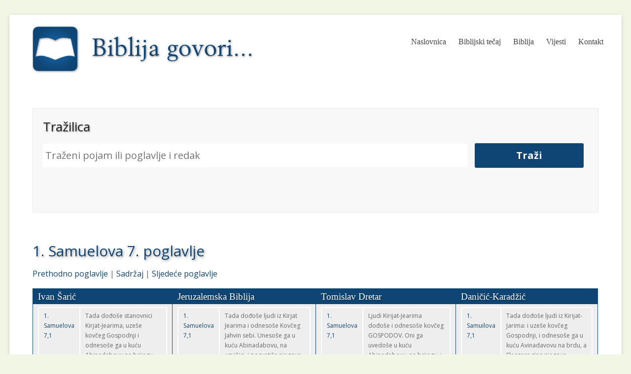

--- FILE ---
content_type: text/html; charset=UTF-8
request_url: http://biblija.biblija-govori.hr/glava.php?knjiga=1.%20Samuelova&prijevod=sve&glava=7
body_size: 28553
content:
<!DOCTYPE html>
<html>
<head>
	<link rel="shortcut icon" href="../favicon.ico" />

	<!-- Meta -->
	<meta charset="utf-8" />
	<meta name="description" content="Pretražite svoju Bibliju uz pomoć naše tražilice. Usporedni prikaz u četiri najzastupljenije prijevoda na ovim prostorima. " />
	<meta name="keywords" content="Biblija, Bog Isus, Božja Riječ, Sveto Pismo, hrvatski, tražilica, pretraživač" /> 

  
	<!-- Stilovi -->
<link rel="stylesheet" href="https://biblija-govori.hr/skins/bg/css/reset.css" />
<link rel="stylesheet" href="https://biblija-govori.hr/skins/bg/css/text.css" />
<link rel="stylesheet" href="https://biblija-govori.hr/skins/bg/css/style.css"  />
	
<link rel='stylesheet' id='spacious_style-css' href='https://biblija-govori.hr/wp-content/themes/spacious/style.css?ver=bf3aac8524c0dbab73486520290457c8' type='text/css' media='all' />
<link rel="stylesheet" href="biblija.css" />
<script type="text/javascript" src="https://biblija-govori.hr/wp-includes/js/jquery/jquery.min.js?ver=3.7.1" id="jquery-core-js"></script>
<script type="text/javascript" src="https://biblija-govori.hr/wp-includes/js/jquery/jquery-migrate.min.js?ver=3.4.1" id="jquery-migrate-js"></script>
	<script type="text/javascript">
	   document.createElement("header");
	   document.createElement("nav");
	   document.createElement("aside");
	   document.createElement("article");
	   document.createElement("section");
	   document.createElement("footer");
	</script>
		<style type="text/css" title="currentStyle">
			@import "media/css/demo_page.css";
			@import "media/css/demo_table.css";
			div.table_Wrapper { border:10px solid blue; }
		</style>
		<script type="text/javascript" language="javascript" src="media/js/jquery.js"></script>

<!--[if lt IE 7]>
<script type="text/javascript" src="https://biblija-govori.hr/skins/vs/js/DD_belatedPNG_0.0.8a-min.js"></script>
<script>
  DD_belatedPNG.fix('.prozirno');
</script>
<![endif]-->
<title>1. Samuelova 7. poglavlje</title>

</head><body class="custom-background">
    <section id="page">

<header id="header-text-nav-wrap" class="inner-wrap">
	   <div id="header-left-section">
	    <a href="https://biblija.biblija-govori.hr/"><img src="[data-uri]" class="prozirno"></a>
	   </div><!--8ff86b--><!--/8ff86b-->

	   <div id="header-right-section">
		  <nav id="site-navigation" class="main-navigation">
				<ul id="menu-top" class="menunav-menu">
					<li><a href="https://biblija-govori.hr/">Naslovnica</a></li>
					<li><a href="https://biblijskeistine.hr/" target="_blank">Biblijski tečaj</a></li>
					<li><a href="https://biblija.biblija-govori.hr/">Biblija</a></li>
					<li><a href="https://jutarnji.biblija-govori.hr/">Vijesti</a></li>
					<li><a href="https://biblija-govori.hr/kontakt.html">Kontakt</a></li>
				</ul>
		  </nav>
	   </div>
	   <div class="clearfix"></div>
	</header><section class="inner-wrap">
							 <article>
								 <div id="trazilica">
<h3>Tražilica</h3>
<form action="index.php" method="get">
<input type="text" name="term" id="pojam" placeholder="Traženi pojam ili poglavlje i redak"> 
<input type="hidden" name="prijevod" value="sve">
<input id="trazi" name="trazi" type="submit" value="Traži">
</form></div>

<h1>1. Samuelova 7. poglavlje</h1>
<a href='glava.php?gid=242&prijevod=sve'>Prethodno poglavlje</a> | <a href='/'>Sadržaj</a> | <a href='glava.php?gid=244&prijevod=sve'>Sljedeće poglavlje</a><br /><br /><table class='b'>
    <tr>
        <td class='c'>Ivan Šarić</td>
        <td class='c'>Jeruzalemska Biblija</td>
        <td class='c'>Tomislav Dretar</td>
        <td class='c'>Daničić-Karadžić</td>
    </tr>
    <tr><td valign='top' class='b'><table cellpadding='2' cellspacing='2'>
<tr><td><a name='1'></a><a href='glava.php?prijevod=saric&knjiga=1. Samuelova&glava=7#1'>1. Samuelova 7,1</a></td><td>Tada dođoše stanovnici Kirjat-Jearima, uzeše kovčeg Gospodnji i odnesoše ga u kuću Abinadabovu na brijegu. Njegova sina Eleazara odrediše za čuvara kovčega Gospodnjega.</td></tr>
<tr><td><a name='2'></a><a href='glava.php?prijevod=saric&knjiga=1. Samuelova&glava=7#2'>1. Samuelova 7,2</a></td><td>Od dana, kad je kovčeg bio u Kirjat-Jearimu, prođe dugo vremena, dvadeset godina. Sva se je kuća Izraelova obratila opet puna tuge Gospodu.</td></tr>
<tr><td><a name='3'></a><a href='glava.php?prijevod=saric&knjiga=1. Samuelova&glava=7#3'>1. Samuelova 7,3</a></td><td>A Samuel reče svoj kući Izraelovoj: "Ako se hoćete svim srcem vratiti Gospodu, onda odstranite poganske idole i slike aštarte iz svoje sredine, upravite svoje srce na Gospoda i služite jedino njemu! Onda će vas on izbaviti iz ruku Filisteja"</td></tr>
<tr><td><a name='4'></a><a href='glava.php?prijevod=saric&knjiga=1. Samuelova&glava=7#4'>1. Samuelova 7,4</a></td><td>I sinovi Izraelovi odbaciše baale i aštarte, i služili su jedino Gospodu.</td></tr>
<tr><td><a name='5'></a><a href='glava.php?prijevod=saric&knjiga=1. Samuelova&glava=7#5'>1. Samuelova 7,5</a></td><td>Potom zapovjedi Samuel: "Skupite svega Izraela u Mispu! Pomolit ću se za vas Gospodu."</td></tr>
<tr><td><a name='6'></a><a href='glava.php?prijevod=saric&knjiga=1. Samuelova&glava=7#6'>1. Samuelova 7,6</a></td><td>I skupiše se tako u Mispu, crpili su vodu, prolijevali je pred Gospodom, postili su onaj dan i priznali su ondje: "Sagriješismo Gospodu." A Samuel je sudio sinovima Izraelovim u Mispi.</td></tr>
<tr><td><a name='7'></a><a href='glava.php?prijevod=saric&knjiga=1. Samuelova&glava=7#7'>1. Samuelova 7,7</a></td><td>Kad Filisteji doznaše, da su se sinovi Izraelovi skupili u Mispi, izađoše knezovi filistejski proti Izraelu. Kad to čuše sinovi Izraelovi, uplašiše se od Filisteja.</td></tr>
<tr><td><a name='8'></a><a href='glava.php?prijevod=saric&knjiga=1. Samuelova&glava=7#8'>1. Samuelova 7,8</a></td><td>Sinovi Izraelovi zamoliše Samuela: "Ne prestaj vapiti za nas Gospodu, Bogu našemu, da nas izbavi iz ruke Filisteja!"</td></tr>
<tr><td><a name='9'></a><a href='glava.php?prijevod=saric&knjiga=1. Samuelova&glava=7#9'>1. Samuelova 7,9</a></td><td>Samuel uze jedno janje odojče i prinese ga Gospodu kao punu žrtvu paljenicu. Pritom se je molio Samuel glasno Gospodu za Izraela, i Gospod ga usliši.</td></tr>
<tr><td><a name='10'></a><a href='glava.php?prijevod=saric&knjiga=1. Samuelova&glava=7#10'>1. Samuelova 7,10</a></td><td>Dok je naime Samuel upravo prinosio žrtvu paljenicu, izađoše Filisteji proti Izraelu u boj. Ali zagrmje Gospod grmljavinom strahovitom u isto vrijeme na Filisteje. Time ih smete tako, da su podlegli sinovima Izraelovim.</td></tr>
<tr><td><a name='11'></a><a href='glava.php?prijevod=saric&knjiga=1. Samuelova&glava=7#11'>1. Samuelova 7,11</a></td><td>Sinovi Izraelovi izađoše iz Mispe, potjeraše Filisteje i biše ih do pod Bet-Kar.</td></tr>
<tr><td><a name='12'></a><a href='glava.php?prijevod=saric&knjiga=1. Samuelova&glava=7#12'>1. Samuelova 7,12</a></td><td>Samuel uze tada kamen, metnu ga između Mispe i Šena i nazva ga Eben-Ezer; jer reče: "Dovle nas Gospod pomože."</td></tr>
<tr><td><a name='13'></a><a href='glava.php?prijevod=saric&knjiga=1. Samuelova&glava=7#13'>1. Samuelova 7,13</a></td><td>Tako su bili Filisteji poraženi, i otada ne dođoše više u područje Izraelovo, jer dok je Samuel živio, bila je ruka Gospodnja proti Filistejima.</td></tr>
<tr><td><a name='14'></a><a href='glava.php?prijevod=saric&knjiga=1. Samuelova&glava=7#14'>1. Samuelova 7,14</a></td><td>Gradovi, što su ih bili Filisteji oduzeli sinovima Izraelovim, povratiše se opet Izraelu, od Ekrona do Gata. I zemljišta, što su im pripadala, istrgnu Izrael iz ruku Filisteja. Isto tako vladao je mir među Izraelom i Amorejima.</td></tr>
<tr><td><a name='15'></a><a href='glava.php?prijevod=saric&knjiga=1. Samuelova&glava=7#15'>1. Samuelova 7,15</a></td><td>Samuel je bio sudac Izraelu svega vijeka svojega.</td></tr>
<tr><td><a name='16'></a><a href='glava.php?prijevod=saric&knjiga=1. Samuelova&glava=7#16'>1. Samuelova 7,16</a></td><td>Svake godine išao je okolo, obišao bi Betel, Gilgalu i Mispu i u svima tim mjestima sudio bi Izraelu.</td></tr>
<tr><td><a name='17'></a><a href='glava.php?prijevod=saric&knjiga=1. Samuelova&glava=7#17'>1. Samuelova 7,17</a></td><td>Onda bi se vratio u Ramu; jer tamo je imao kuću svoju i tamo je sudio sinovima Izraelovim. I načini tamo žrtvenik Gospodu.</td></tr>
</table></td><td valign='top' class='b'><table cellpadding='2' cellspacing='2'>
<tr><td><a name='1'></a><a href='glava.php?prijevod=stvarnost&knjiga=1. Samuelova&glava=7#1'>1. Samuelova 7,1</a></td><td> Tada dođoše ljudi iz Kirjat Jearima i odnesoše Kovčeg Jahvin  sebi. Unesoše ga u kuću Abinadabovu, na uzvišici, i posvetiše  njegova sina Eleazara da čuva Kovčeg Jahvin.</td></tr>
<tr><td><a name='2'></a><a href='glava.php?prijevod=stvarnost&knjiga=1. Samuelova&glava=7#2'>1. Samuelova 7,2</a></td><td>Od dana kad je Kovčeg bio postavljen u Kirjat Jearimu, prođe mnogo vremena - dvadeset godina - i sav je dom Izraelov  uzdisao za Jahvom.</td></tr>
<tr><td><a name='3'></a><a href='glava.php?prijevod=stvarnost&knjiga=1. Samuelova&glava=7#3'>1. Samuelova 7,3</a></td><td>Tada Samuel progovori svemu domu Izraelovu  ovako: "Ako se od svega srca svoga vraćate Jahvi, uklonite iz  svoje sredine tuđe bogove, baale i aštarte, i upravite srce svoje  Jahvi i njemu jedinome služite. Tada će vas on izbaviti iz ruke  Filistejaca.</td></tr>
<tr><td><a name='4'></a><a href='glava.php?prijevod=stvarnost&knjiga=1. Samuelova&glava=7#4'>1. Samuelova 7,4</a></td><td>Sinovi Izraelovi ukloniše nato baale i aštarte  i služahu jedinome Jahvi.</td></tr>
<tr><td><a name='5'></a><a href='glava.php?prijevod=stvarnost&knjiga=1. Samuelova&glava=7#5'>1. Samuelova 7,5</a></td><td>Samuel tada zapovjedi: "Skupite sve sinove Izraelove u  Mispu da se pomolim Jahvi za vas.</td></tr>
<tr><td><a name='6'></a><a href='glava.php?prijevod=stvarnost&knjiga=1. Samuelova&glava=7#6'>1. Samuelova 7,6</a></td><td>Oni se dakle skupiše u  Mispi; ondje su grabili vodu i izlijevali je pred Jahvom. I postili  su onaj dan i priznavali: "Sagriješili smo Jahvi!" I Samuel je  sudio sinovima Izraelovim u Mispi.</td></tr>
<tr><td><a name='7'></a><a href='glava.php?prijevod=stvarnost&knjiga=1. Samuelova&glava=7#7'>1. Samuelova 7,7</a></td><td>Kad su Filistejci čuli da su se sinovi Izraelovi skupili  u Mispi, krenu filistejski knezovi da napadnu na Izraela. Kad  to vidješe sinovi Izraelovi, uplašiše se Filistejaca.</td></tr>
<tr><td><a name='8'></a><a href='glava.php?prijevod=stvarnost&knjiga=1. Samuelova&glava=7#8'>1. Samuelova 7,8</a></td><td>I zamoliše  sinovi Izraelovi Samuela: "Ne prestaj vapiti za nas Jahvi, Bogu  našemu, da nas izbavi iz ruke Filistejaca.</td></tr>
<tr><td><a name='9'></a><a href='glava.php?prijevod=stvarnost&knjiga=1. Samuelova&glava=7#9'>1. Samuelova 7,9</a></td><td>Samuel uze jedno janje sisanče i prinese ga Jahvi kao  žrtvu paljenicu i glasno se pomoli Jahvi za Izraela, i Jahve  ga usliša.</td></tr>
<tr><td><a name='10'></a><a href='glava.php?prijevod=stvarnost&knjiga=1. Samuelova&glava=7#10'>1. Samuelova 7,10</a></td><td>Dok je Samuel prinosio žrtvu paljenicu, Filistejci  su došli da udare na Izraela, ali Jahve toga dana zagrmi silnom  grmljavinom na Filistejce i tako ih prestraši i smete da su podlegli  Izraelu.</td></tr>
<tr><td><a name='11'></a><a href='glava.php?prijevod=stvarnost&knjiga=1. Samuelova&glava=7#11'>1. Samuelova 7,11</a></td><td>Ratnici izraelski iziđoše iz Mispe i potjeraše Filistejce, tukući ih sve do ispod Bet Kara.</td></tr>
<tr><td><a name='12'></a><a href='glava.php?prijevod=stvarnost&knjiga=1. Samuelova&glava=7#12'>1. Samuelova 7,12</a></td><td>A Samuel uze jedan kamen  i postavi ga između Mispe i Ješane i nazva ga imenom Eben Haezer  govoreći: "Dovde nam je Jahve pomogao.</td></tr>
<tr><td><a name='13'></a><a href='glava.php?prijevod=stvarnost&knjiga=1. Samuelova&glava=7#13'>1. Samuelova 7,13</a></td><td>Tako su Filistejci bili poniženi i nikada više ne navališe  na zemlju Izraelovu, a ruka je Jahvina pritiskivala Filistejce  svega vijeka Samuelova.</td></tr>
<tr><td><a name='14'></a><a href='glava.php?prijevod=stvarnost&knjiga=1. Samuelova&glava=7#14'>1. Samuelova 7,14</a></td><td>I gradove koje Filistejci bijahu  zauzeli od Izraela vratiše se njemu, od Ekrona do Gata, i Izrael  oslobodi njihovo područje iz ruke filistejske. I bio je mir između  Izraela i Amorejaca.</td></tr>
<tr><td><a name='15'></a><a href='glava.php?prijevod=stvarnost&knjiga=1. Samuelova&glava=7#15'>1. Samuelova 7,15</a></td><td>Samuel je bio sudac u Izraelu svega svoga vijeka.</td></tr>
<tr><td><a name='16'></a><a href='glava.php?prijevod=stvarnost&knjiga=1. Samuelova&glava=7#16'>1. Samuelova 7,16</a></td><td>Svake  je godine obilazio Betel, Gilgal i Mispu i u svim je tim mjestima  sudio Izraelu.</td></tr>
<tr><td><a name='17'></a><a href='glava.php?prijevod=stvarnost&knjiga=1. Samuelova&glava=7#17'>1. Samuelova 7,17</a></td><td>Zatim se vraćao u Ramu, jer je ondje imao  svoju kuću i ondje je sudio Izraelu. Ondje je podigao i žrtvenik  Jahvi.</td></tr>
</table></td><td valign='top' class='b'><table cellpadding='2' cellspacing='2'>
<tr><td><a name='1'></a><a href='glava.php?prijevod=dretar&knjiga=1. Samuelova&glava=7#1'>1. Samuelova 7,1</a></td><td>Ljudi Kirijat-Jearima dođoše i odnesoše kovčeg GOSPODOV. Oni ga uvedoše u kuću Abinadabovu, na brijegu, i posvetiše njegovog sina Eleazara za čuvati kovčeg GOSPODOV.</td></tr>
<tr><td><a name='2'></a><a href='glava.php?prijevod=dretar&knjiga=1. Samuelova&glava=7#2'>1. Samuelova 7,2</a></td><td>Od dana smještanja *kovčega u Kirijat-Jearimu, bijaše proteklo dosta dana, dvadeset godina veće, otkako sva kuća  Izraelova uzdiše za GOSPODOM.</td></tr>
<tr><td><a name='3'></a><a href='glava.php?prijevod=dretar&knjiga=1. Samuelova&glava=7#3'>1. Samuelova 7,3</a></td><td>Samuel tada reče svoj kući Izraelovoj: ” Ako je to iz sveg vaše srca što se vraćate ka GOSPODU, odstranite od sebe bogove stranaca i Astarte; upravite vaše srce prema GOSPODU, služite samo njega, i on će vas istrgnuti iz ruku Filistinaca. “</td></tr>
<tr><td><a name='4'></a><a href='glava.php?prijevod=dretar&knjiga=1. Samuelova&glava=7#4'>1. Samuelova 7,4</a></td><td>Sinovi Izraelovi odstraniše *Bale i Astarte i više ne služiše nego GOSPODA.</td></tr>
<tr><td><a name='5'></a><a href='glava.php?prijevod=dretar&knjiga=1. Samuelova&glava=7#5'>1. Samuelova 7,5</a></td><td>Samuel reče: ”Skupite sav puk u Mispu : ja ću se zauzeti za vas kod GOSPODA. “</td></tr>
<tr><td><a name='6'></a><a href='glava.php?prijevod=dretar&knjiga=1. Samuelova&glava=7#6'>1. Samuelova 7,6</a></td><td>Oni se okupiše u Mispi. Oni natočiše vode i razliše ju pred GOSPODOM. Oni *postiše, onog dana, i izjaviše na tom mjestu: ” Mi smo zgriješili protiv GOSPODA. “ A Samuel sudiše sinovima Izraelovim u Mispi .</td></tr>
<tr><td><a name='7'></a><a href='glava.php?prijevod=dretar&knjiga=1. Samuelova&glava=7#7'>1. Samuelova 7,7</a></td><td>Filistinci doznadoše da sinovi Izraelovi bijahu se okupili u Mispi i prinčevi Filistinci popeše se protiv Izraela. Sinovi Izraelovi to doznadoše i uplašiše se Filistinaca.</td></tr>
<tr><td><a name='8'></a><a href='glava.php?prijevod=dretar&knjiga=1. Samuelova&glava=7#8'>1. Samuelova 7,8</a></td><td>Sinovi Izraelovi rekoše Samuelu: ” Ne ostani nijem! Ne napuštaj nas! Krikni prema GOSPODU, našem Bogu, da nas spasi iz ruku Filistinaca! “</td></tr>
<tr><td><a name='9'></a><a href='glava.php?prijevod=dretar&knjiga=1. Samuelova&glava=7#9'>1. Samuelova 7,9</a></td><td>Samuel uze jedno janje odojče i ponudi ga cijelog u holokaust  GOSPODU. Samuel zavapi prema nebu u prilog Izraelu, a GOSPOD mu odgovori.</td></tr>
<tr><td><a name='10'></a><a href='glava.php?prijevod=dretar&knjiga=1. Samuelova&glava=7#10'>1. Samuelova 7,10</a></td><td> No, dok Samuel nudiše holokaust, Filistinci se primaknuše za potući Izrael. Ali GOSPOD, onoga dana, zagrmi velikim praskom protiv Filistinaca. On ih udari panikom i biše potučeni pred Izraelom.</td></tr>
<tr><td><a name='11'></a><a href='glava.php?prijevod=dretar&knjiga=1. Samuelova&glava=7#11'>1. Samuelova 7,11</a></td><td>Ljudi Izraelovi iziđoše iz Mispe i proganjaše Filistince udarcima svojim sve do BetKara</td></tr>
<tr><td><a name='12'></a><a href='glava.php?prijevod=dretar&knjiga=1. Samuelova&glava=7#12'>1. Samuelova 7,12</a></td><td>Samuel uze jedan kamen i postavi ga između Mispe i Zuba. On ga nazva Even-Ezer, to jest: Kamen spasa, ” jer, reče on, jer sve dovde  nas je GOSPOD pomogao “.</td></tr>
<tr><td><a name='14'></a><a href='glava.php?prijevod=dretar&knjiga=1. Samuelova&glava=7#14'>1. Samuelova 7,14</a></td><td> Filistinci biše oboreni i oni ne počinjaše više prodirati u Izraelovo područje. A ruka GOSPODOVA bi na Filistincima tijekom svih dana Samuelovih.</td></tr>
<tr><td><a name='14'></a><a href='glava.php?prijevod=dretar&knjiga=1. Samuelova&glava=7#14'>1. Samuelova 7,14</a></td><td> Gradovi koje Filistinci bijahu uzeli Izraelu vratiše se Izraelu, od Ekrona do Gata Izrael jednako istrgnu Filistincima njihovo područje. I bi mir između Izraela i *Amorita.</td></tr>
<tr><td><a name='15'></a><a href='glava.php?prijevod=dretar&knjiga=1. Samuelova&glava=7#15'>1. Samuelova 7,15</a></td><td> Samuel sudiše Izrael svih dana svojeg života .</td></tr>
<tr><td><a name='16'></a><a href='glava.php?prijevod=dretar&knjiga=1. Samuelova&glava=7#16'>1. Samuelova 7,16</a></td><td> On putovaše svake godine obilaziti Betel, Gilgal  i Mispu i sudiše Izrael u svim tim mjestima.</td></tr>
<tr><td><a name='17'></a><a href='glava.php?prijevod=dretar&knjiga=1. Samuelova&glava=7#17'>1. Samuelova 7,17</a></td><td> On se vraćaše potom u Ramu . Ondje on sudiše Izrael i ondje on sagradi jedan *oltar GOSPODU.</td></tr>
</table></td><td valign='top' class='b'><table cellpadding='2' cellspacing='2'>
<tr><td><a name='1'></a><a href='glava.php?prijevod=dk&knjiga=1. Samuilova&glava=7#1'>1. Samuilova 7,1</a></td><td>Tada dođoše ljudi iz Kirijat-Jarima: i uzeše kovčeg Gospodnji, i odnesoše ga u kuću Avinadavovu na brdu, a Eleazara sina njegova posvetiše da čuva kovčeg Gospodnji.</td></tr>
<tr><td><a name='2'></a><a href='glava.php?prijevod=dk&knjiga=1. Samuilova&glava=7#2'>1. Samuilova 7,2</a></td><td>A kad kovčeg osta u Kirijat-Jarimu, prođe mnogo vremena, dvadeset godina, i plakaše sav dom Izrailjev za Gospodom.</td></tr>
<tr><td><a name='3'></a><a href='glava.php?prijevod=dk&knjiga=1. Samuilova&glava=7#3'>1. Samuilova 7,3</a></td><td>A Samuilo reče svemu domu Izrailjevu govoreći: ako se svijem srcem svojim obraćate ka Gospodu, povrzite tuđe bogove između sebe i Astarote, i spremite srce svoje za Gospoda, njemu jedinomu služite, pa će vas izbaviti iz ruku Filistejskih.</td></tr>
<tr><td><a name='4'></a><a href='glava.php?prijevod=dk&knjiga=1. Samuilova&glava=7#4'>1. Samuilova 7,4</a></td><td>I povrgoše sinovi Izrailjevi Vale i Astarote, i služiše Gospodu jedinomu.</td></tr>
<tr><td><a name='5'></a><a href='glava.php?prijevod=dk&knjiga=1. Samuilova&glava=7#5'>1. Samuilova 7,5</a></td><td>Potom reče Samuilo: skupite svega Izrailja u Mispu, da se pomolim Gospodu za vas.</td></tr>
<tr><td><a name='6'></a><a href='glava.php?prijevod=dk&knjiga=1. Samuilova&glava=7#6'>1. Samuilova 7,6</a></td><td>I skupiše se u Mispu, i crpući vodu proljevaše pred Gospodom, i postiše onaj dan, i ondje rekoše: sagriješismo Gospodu. I Samuilo suđaše sinovima Izrailjevijem u Mispi.</td></tr>
<tr><td><a name='7'></a><a href='glava.php?prijevod=dk&knjiga=1. Samuilova&glava=7#7'>1. Samuilova 7,7</a></td><td>A Filisteji kad čuše da su se sinovi Izrailjevi skupili u Mispu, izidoše knezovi Filistejski na Izrailja. A kad to čuše sinovi Izrailjevi, uplašiše se od Filisteja.</td></tr>
<tr><td><a name='8'></a><a href='glava.php?prijevod=dk&knjiga=1. Samuilova&glava=7#8'>1. Samuilova 7,8</a></td><td>I rekoše sinovi Izrailjevi Samuilu: ne prestaj vapiti za nas ka Gospodu Bogu našemu, eda bi nas izbavio iz ruku Filistejskih.</td></tr>
<tr><td><a name='9'></a><a href='glava.php?prijevod=dk&knjiga=1. Samuilova&glava=7#9'>1. Samuilova 7,9</a></td><td>Tada Samuilo uze jedno jagnje odojče, i prinese ga svega Gospodu na žrtvu paljenicu; i vapi Samuilo ka Gospodu za Izrailja, i usliši ga Gospod.</td></tr>
<tr><td><a name='10'></a><a href='glava.php?prijevod=dk&knjiga=1. Samuilova&glava=7#10'>1. Samuilova 7,10</a></td><td>I kad Samuilo prinošaše žrtvu paljenicu, približiše se Filisteji da udare na Izrailja; ali zagrmje Gospod grmljavinom velikom u onaj dan na Filisteje i smete ih, i biše pobijeni pred Izrailjem.</td></tr>
<tr><td><a name='11'></a><a href='glava.php?prijevod=dk&knjiga=1. Samuilova&glava=7#11'>1. Samuilova 7,11</a></td><td>A Izrailjci izidoše iz Mispe, i potjeraše Filisteje, i biše ih do pod Vet-Har.</td></tr>
<tr><td><a name='12'></a><a href='glava.php?prijevod=dk&knjiga=1. Samuilova&glava=7#12'>1. Samuilova 7,12</a></td><td>Tada uze Samuilo kamen, i metnu ga između Mispe i Sena, i nazva ga Even-Ezer, jer reče: dovde nam Gospod pomože.</td></tr>
<tr><td><a name='13'></a><a href='glava.php?prijevod=dk&knjiga=1. Samuilova&glava=7#13'>1. Samuilova 7,13</a></td><td>Tako biše pokoreni Filisteji, i više ne dolaziše na među Izrailjevu. I ruka Gospodnja bješe protiv Filisteja svega vijeka Samuilova.</td></tr>
<tr><td><a name='14'></a><a href='glava.php?prijevod=dk&knjiga=1. Samuilova&glava=7#14'>1. Samuilova 7,14</a></td><td>I povratiše se Izrailju gradovi, koje bjehu uzeli Filisteji Izrailju, od Akarona do Gata, i međe njihove izbavi Izrailj iz ruku Filistejskih; i bi mir među Izrailjem i Amorejima.</td></tr>
<tr><td><a name='15'></a><a href='glava.php?prijevod=dk&knjiga=1. Samuilova&glava=7#15'>1. Samuilova 7,15</a></td><td>A Samuilo suđaše Izrailju svega vijeka svojega.</td></tr>
<tr><td><a name='16'></a><a href='glava.php?prijevod=dk&knjiga=1. Samuilova&glava=7#16'>1. Samuilova 7,16</a></td><td>I idući svake godine obilažaše Vetilj i Galgal i Mispu, i suđaše Izrailju u svijem tijem mjestima.</td></tr>
<tr><td><a name='17'></a><a href='glava.php?prijevod=dk&knjiga=1. Samuilova&glava=7#17'>1. Samuilova 7,17</a></td><td>Potom se vraćaše u Ramu, jer ondje bijaše kuća njegova, i suđaše ondje Izrailju, i ondje načini oltar Gospodu.</td></tr>
</table></td></tr></table><a href='glava.php?gid=242&prijevod=sve'>Prethodno poglavlje</a> | <a href='sve.php'>Sadržaj</a> | <a href='glava.php?gid=244&prijevod=sve'>Sljedeće poglavlje</a>							 </article></section>
							 
   </article>

   
        </section><!--sadrzaj-->  
    </section><!--omotacb-->
  </body>
</html>


--- FILE ---
content_type: text/css
request_url: http://biblija.biblija-govori.hr/biblija.css
body_size: 1635
content:
body {
	background-color: #F2F6E5;
}
body, h1, h2, h3 {
	font-family: 'Open Sans', sans-serif;
}
h1, h2, a {
	color: #0E4575;
}
h2 {
	margin-top: 60px;
}
#sadrzaj {
	padding-bottom: 60px;
}
#trazilica {
	padding: 20px;
	border: 1px solid #EAEAEA;
	background: #F8F8F8;
	margin-bottom: 60px;
}
#trazilica form{
	margin-bottom: 40px;
}
#trazilica #pojam {
	font-size: 20px;
	padding: 5px;
	height: 38px;
	width: 77%;
	margin-right: 1%;
	border: 0;
	background: #fff;
}
#trazilica #trazi {
	font-size: 20px;
	padding: 5px;
	height: 50px;
	width: 20%;
	color: #fff;
	background: #0E4575;
	text-align: center;
	font-weight: bold;
	border: 0;
	cursor: pointer;
}
.sadrzaj {
	cursor: pointer;
}
.rezultati {
	display: none;
}
.knjiga {
	display: inline-block;
	width: 15.6%;
	padding: 5px;
}
.knjiga.open{
	display: block;
	width: 99%;
	background: #eaeaea;
}
.knjiga h3 {
	width: 99%;
	cursor: pointer;
	font: 16px 'Open Sans', sans-serif;
	margin: 0;
	padding: 3px 0;
}
.poglavlja {
	display: none;
}
.poglavlja a {
	display: inline-block;
	padding: 10px;
}
th {
	color: #fff;
	background: #0E4575;
}
td {
	font-size: 12px;
}
.trazeno {
	color: #000;
	font-weight: bold;
}
#map  {
margin-top: 40px;
}
#map img {
max-width:  inherit;
}
#map .leaflet-popup-content-wrapper, .leaflet-popup-tip {
overflow:hidden;
}
#map .leaflet-popup-content {
width: 118px;
margin: 0 25px 0 0;
padding: 4px 10px 10px;
background: #f8f8f8;
}
#map .leaflet-popup-content h2{
    margin: 0;
    padding: 0;
    text-transform: uppercase;
    font-size: 14px;
    font-weight: 700;
    letter-spacing: 1px;
}
#map .leaflet-popup-tip {
    background: #f8f8f8;
}
